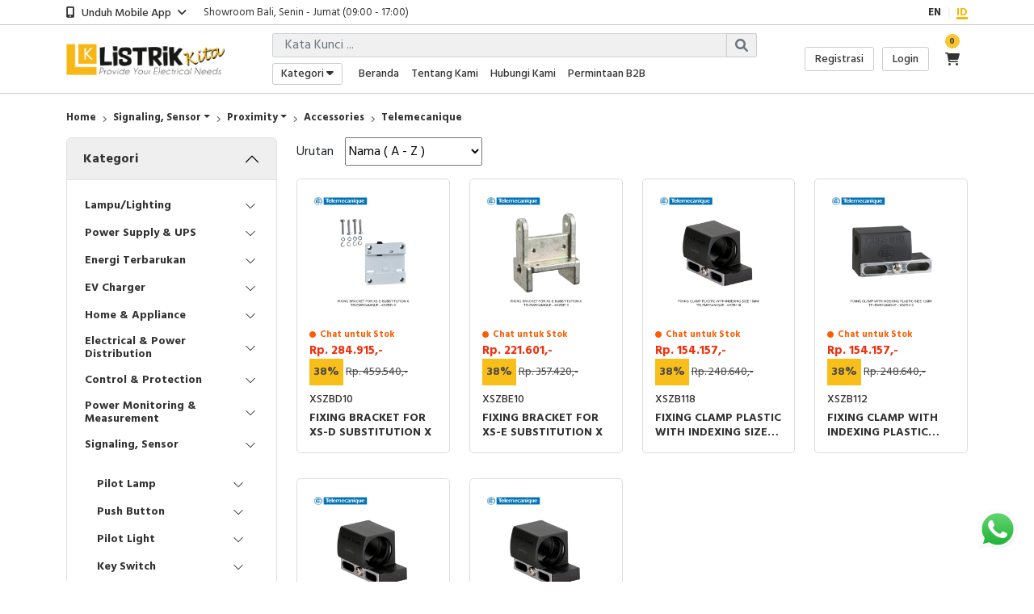

--- FILE ---
content_type: application/javascript
request_url: https://listrikkita.com/templates/mgstorev2/assets/js/app.js?1769407754
body_size: 1744
content:
function copyCodePromo(s){navigator.clipboard.writeText(s)}var lastScrollTop;jQuery(document).ready((function(s){const e=s("#modal"),t=s("#closemodal");e.click((function(s){s.target===e[0]&&e.css("display","none")})),t.click((function(){e.css("display","none")})),setTimeout((function(){e.css("display","flex")}),5e3),s(".read-more").click((function(e){e.preventDefault();var t=s(".long-text");t.toggleClass("expanded"),t.hasClass("expanded")?s(this).text("Read Less"):s(this).text("Read More")}));var i=0;s(".slick-product .slick-wrapper .title, .slick-recomendation .slick-wrapper .title, .slick-monthlydiscount .slick-wrapper .title, .slick-flashsale .slick-wrapper .title").each((function(){i<s(this).height()&&(i=s(this).height())})),s(".slick-product .slick-wrapper .title, .slick-recomendation .slick-wrapper .title, .slick-monthlydiscount .slick-wrapper .title, .slick-flashsale .slick-wrapper .title").height(i+20),s(window).on("resize",(function(){s(".slick-product .slick-wrapper .title, .slick-recomendation .slick-wrapper .title, .slick-monthlydiscount .slick-wrapper .title, .slick-flashsale .slick-wrapper .title").height(i+20)}));var a=s(".slide-image").height();function o(s){return s.split("-")[1]}s(".best-seller .card-wrapper").css("height",a-23),s(window).on("resize",(function(){s(".best-seller .card-wrapper").css("height",a-23)})),s(".dropdown-m").click((function(){s(".dropdown-menu-m").toggleClass("show")})),s(".m-menu").click((function(){var e=s(this).attr("target");s(".m-pop-menu#"+e).addClass("show")})),s(".m-pop-menu .close").click((function(){s(".m-pop-menu").removeClass("show")})),s(".m-menu-search").click((function(){var e=s(this).attr("target");s(".m-pop-search#"+e).toggleClass("show")})),s(".m-pop-menu .close-cat").click((function(){s(".m-submenu").removeClass("show"),s(".m-submenu").css("transition","none"),s(".m-submenu-last").removeClass("show"),s(".m-submenu-last").css("transition","none"),s(this).siblings(".m-category").css("overflow-y","auto")})),s(".wrapper-1").click((function(){s(this).siblings(".m-submenu").addClass("show"),s(this).siblings(".m-submenu").css("transition","0.3s"),s(this).parent().parent(".m-category").css("overflow-y","hidden")})),s(".wrapper-2").click((function(){s(this).siblings(".m-submenu-last").addClass("show"),s(this).siblings(".m-submenu-last").css("transition","0.3s"),s(this).parent().parent(".m-category").css("overflow-y","hidden")})),s(".btn-back-1").click((function(){s(".m-submenu").removeClass("show"),s(this).parent().parent().parent(".m-category").css("overflow-y","auto")})),s(".btn-back-2").click((function(){s(".m-submenu-last").removeClass("show"),s(this).parent().parent().parent(".m-category").css("overflow-y","auto")})),s(".category-item").hover((function(){s(".content-submenu-wrapper").addClass("active"),s(".content-sub_submenu-wrapper").removeClass("active");var e=s(this).data("submenu");s(".category-item").removeClass("active"),s(this).addClass("active"),s(".content-submenu").each((function(){var t=s(this);o(t.attr("id"))==e?t.addClass("active"):t.removeClass("active")}))})),s(".sub-category-item").hover((function(){s(".content-sub_submenu-wrapper").addClass("active");var e=s(this).data("sub_submenu");s(".sub-category-item").removeClass("active"),s(this).addClass("active"),s(".content-sub_submenu").each((function(){var t=s(this);o(t.attr("id"))==e?t.addClass("active"):t.removeClass("active")}))})),s(".home-slideshow").slick({autoplay:!0,autoplaySpeed:3500,dots:!0}),s(".brand-slider").slick({slidesToShow:6,centerMode:!0,responsive:[{breakpoint:991,settings:{slidesToShow:3}},{breakpoint:767,settings:{slidesToShow:1}}]}),s(".brands-showcase a.col").length>=4&&s(".brands-showcase").slick({slidesToShow:4,slidesToScroll:1,responsive:[{breakpoint:991,settings:{slidesToShow:3}},{breakpoint:767,settings:{slidesToShow:2}}]}),s(".slide-showcase").slick({slidesToShow:1,slidesToScroll:1,autoplay:!0,autoplaySpeed:3500,responsive:[{breakpoint:991,settings:{slidesToShow:3}},{breakpoint:767,settings:{slidesToShow:1}}]}),s(".slick-flashsale").slick({slidesToShow:5,slidesToScroll:1,responsive:[{breakpoint:991,settings:{slidesToShow:3}},{breakpoint:767,settings:{slidesToShow:1}}]}),s(".slick-product").slick({slidesToShow:5,slidesToScroll:1,responsive:[{breakpoint:991,settings:{slidesToShow:3}},{breakpoint:767,settings:{slidesToShow:1}}]}),s(".slick-monthlydiscount").slick({slidesToShow:5,slidesToScroll:1,responsive:[{breakpoint:991,settings:{slidesToShow:3}},{breakpoint:767,settings:{slidesToShow:1}}]}),s(".slick-recomendation").slick({slidesToShow:5,slidesToScroll:1,responsive:[{breakpoint:991,settings:{slidesToShow:3}},{breakpoint:767,settings:{slidesToShow:1}}]}),s(".cd").each((function(){var e=s(this).data("countdown"),t=(new Date).getFullYear()+"/"+e;s(this).data("countdown",t)})),s(".slider-product").slick({slidesToShow:1,slidesToScroll:1,arrows:!1,asNavFor:".slider-nav",fade:!0,draggable:!1});var l,n,c=s(".slider-product a").length;c>3?(l=!0,!1,n=3):1===c?(s(".slider-nav").addClass("cstm-nav-1"),n=1):2===c?(s(".slider-nav").addClass("cstm-nav-2"),n=2):3===c?(s(".slider-nav").addClass("cstm-nav-3"),n=3):(n=3,l=!1),s(".slider-nav").slick({slidesToShow:n,slidesToScroll:1,asNavFor:".slider-product",centerMode:l,arrows:!0,focusOnSelect:!0}),s(".btn-variant[data-slide]").click((function(){var e=s(this).data("slide");s(".slider-nav").slick("slickGoTo",e-1)})),s(".btn-number").click((function(e){e.preventDefault(),fieldName=s(this).attr("data-field"),type=s(this).attr("data-type");var t=s("input[name='"+fieldName+"']"),i=parseInt(t.val());isNaN(i)?t.val(0):"minus"==type?(i>t.attr("min")&&t.val(i-1).change(),parseInt(t.val())==t.attr("min")&&s(this).attr("disabled",!0)):"plus"==type&&(i<t.attr("max")&&t.val(i+1).change(),parseInt(t.val())==t.attr("max")&&s(this).attr("disabled",!0))})),s(".quantity-input .quantity").change((function(){minValue=parseInt(s(this).attr("min")),maxValue=parseInt(s(this).attr("max")),valueCurrent=parseInt(s(this).val()),valueCurrent>=maxValue&&s(this).val(maxValue)})),s(".check-terms").change((function(e){e.preventDefault(),s(this).is(":checked")?s(".btn-checkout").prop("disabled",!1):s(".btn-checkout").prop("disabled",!0)})),s(".copy-promo").click((function(){s(this).html('<i class="fa-solid fa-check"></i> copied')})),s(".popup-slider").magnificPopup({delegate:"a:not(.slick-cloned)",type:"image",gallery:{enabled:!0}}),s(".slick-featured-product").slick({slidesToShow:5,slidesToScroll:1}),s(".btn-cart").hover((function(){s(".cart-dropdown").css("display","flex")})),s(".cart-dropdown").mouseleave((function(){s(this).css("display","none")})),s(".btn-profile").click((function(){s(".auth-dropdown").toggle()})),s(".auth-dropdown").mouseleave((function(){s(this).css("display","none")})),s(".select-compare").on("change",(function(){s(".form-compare").submit()})),s("#checkAll").click((function(){s("input.checkChart:checkbox").not(this).prop("checked",this.checked)})),s(".btn-promo-detail").click((function(){var e=s(this).closest(".promo-list").attr("id");s("#"+e+" > .detail-promo").toggle(),s(this).text((function(s,e){return"lihat detail"===e?"sembunyikan detail":"lihat detail"}))})),s("#dropshippercheck").prop("checked",!1),s("#dropshippercheck").click((function(){s(".dropshipper-form").toggle()})),s(".menu-slider").slick({vertical:!0,autoplay:!0,speed:300,arrows:!1}),s(".wishlist.active a i").removeClass("fa-regular").addClass("fa-solid")})),header=document.querySelector("#header"),window.addEventListener("scroll",(function(){var s=window.pageYOffset||document.documentElement.scrollTop;header.style.transform=s>lastScrollTop?"translateY(-31px)":"translateY(0)",lastScrollTop=s}));
//# sourceMappingURL=app.js.map